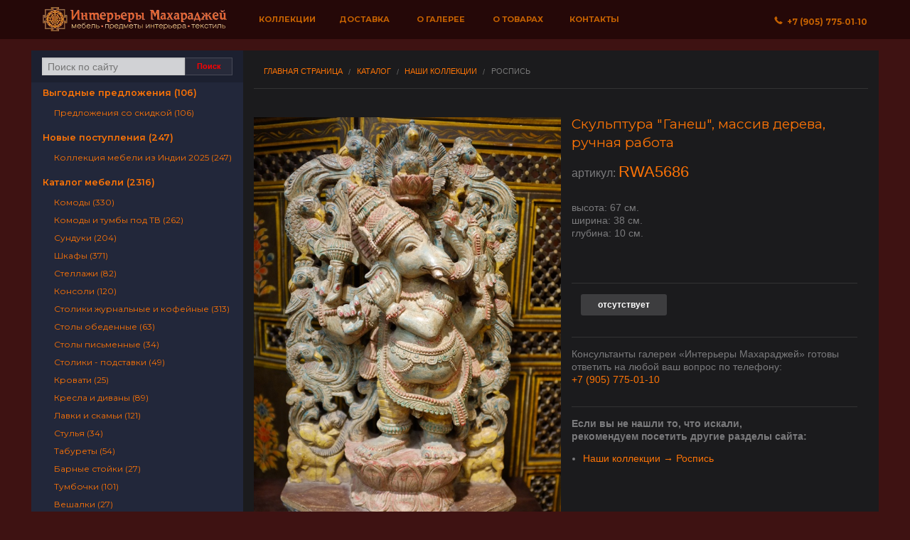

--- FILE ---
content_type: text/html; charset=UTF-8
request_url: https://vostok-art.ru/katalog/item/rwa5686.html
body_size: 8729
content:
<!doctype html><html lang="ru"><head><meta charset="utf-8"><meta name="viewport" content="width=device-width, initial-scale=1, maximum-scale=1, user-scalable=no"><meta name="yandex-verification" content="49a6587519773f11" /><meta property="og:type" content="website"><meta property="og:site_name" content="Индийская мебель | Восточная мебель - Интерьеры Махараджей"><meta property="og:locale" content="ru_RU"><meta http-equiv="Content-Type" content="text/html; charset=UTF-8" />
<meta name="robots" content="index, follow" />
<meta name="keywords" content="Скульптура &amp;quot;Ганеш&amp;quot;, массив дерева, ручная работа, Роспись, Наши коллекции, мебель из массива, купить, комод, барная стойка, барные стулья, табурет, тумбочка, тумба под тв, тумба под плазму, шкаф резной, ширма, зеркала, зеркала для прихожих, зеркала для загородных домов, купить зеркало, магазин зеркал, виды зеркал, напольное зеркало, продажа зеркал" />
<meta name="description" content="Скульптура &amp;quot;Ганеш&amp;quot;, массив дерева, ручная работа, Роспись, Наши коллекции, мебель из массива, Индийская мебель, Восточная мебель" />
<script data-skip-moving="true">(function(w, d, n) {var cl = "bx-core";var ht = d.documentElement;var htc = ht ? ht.className : undefined;if (htc === undefined || htc.indexOf(cl) !== -1){return;}var ua = n.userAgent;if (/(iPad;)|(iPhone;)/i.test(ua)){cl += " bx-ios";}else if (/Windows/i.test(ua)){cl += ' bx-win';}else if (/Macintosh/i.test(ua)){cl += " bx-mac";}else if (/Linux/i.test(ua) && !/Android/i.test(ua)){cl += " bx-linux";}else if (/Android/i.test(ua)){cl += " bx-android";}cl += (/(ipad|iphone|android|mobile|touch)/i.test(ua) ? " bx-touch" : " bx-no-touch");cl += w.devicePixelRatio && w.devicePixelRatio >= 2? " bx-retina": " bx-no-retina";if (/AppleWebKit/.test(ua)){cl += " bx-chrome";}else if (/Opera/.test(ua)){cl += " bx-opera";}else if (/Firefox/.test(ua)){cl += " bx-firefox";}ht.className = htc ? htc + " " + cl : cl;})(window, document, navigator);</script>


<link href="/bitrix/js/ui/design-tokens/dist/ui.design-tokens.min.css?176544224723463" type="text/css"  rel="stylesheet" />
<link href="/bitrix/js/ui/fonts/opensans/ui.font.opensans.min.css?16868922222320" type="text/css"  rel="stylesheet" />
<link href="/bitrix/js/main/popup/dist/main.popup.bundle.min.css?176544230128056" type="text/css"  rel="stylesheet" />
<link href="/bitrix/cache/css/s1/vostok-art/page_d00f24c9ebf5b2307cb24afcab7cc8c2/page_d00f24c9ebf5b2307cb24afcab7cc8c2_v1.css?176544233434394" type="text/css"  rel="stylesheet" />
<link href="/bitrix/cache/css/s1/vostok-art/template_e365feea63727f0e341fd3090341be1f/template_e365feea63727f0e341fd3090341be1f_v1.css?1765442334168617" type="text/css"  data-template-style="true" rel="stylesheet" />







<link rel="stylesheet" type="text/css" href="/local/templates/vostok-art/css/magnific.min.css">
<meta property="og:title" content="Скульптура &quot;Ганеш&quot;, массив дерева, ручная работа">
<meta property="og:description" content="Скульптура &quot;Ганеш&quot;, массив дерева, ручная работа, Роспись, Наши коллекции, мебель из массива, Индийская мебель, Восточная мебель">
<meta property="og:image" content="https://vostok-art.ru">
<meta property="og:image:height" content="1029">
<meta property="og:image:width" content="684">



<title>Скульптура &quot;Ганеш&quot;, массив дерева, ручная работа / Роспись / Наши коллекции / мебель из массива, Индийская мебель, Восточная мебель. Купить индийскую мебель с доставкой по России.</title><link rel="preconnect" href="https://fonts.gstatic.com"><link href="https://fonts.googleapis.com/css2?family=Cormorant+Infant:ital,wght@1,600&family=Montserrat:wght@400;500;600;700&display=swap" rel="stylesheet">
</head><body>
<div id="panel"></div><div class="slide-drawers"><div class="slide-drawer slide-drawer-left" id="slide-catalog"></div></div><div id="body" class="slide-content">
            <a name="top"></a>
            <div class="contain-to-grid" id="topnav">
                <nav class="top-bar" data-topbar role="navigation">
                    <ul class="title-area">
                        <li id="open-left">
                            <a href="#" onclick="event.preventDefault()"><span><b class="show-for-medium-up">&nbsp;Каталог</b>&nbsp;</span></a>
                        </li>
                        <li class="name text-center" id="logo">
                            <a href="/">
                                <picture>
                                    <source type="image/webp" srcset="/local/templates/vostok-art/img/logo.webp">
                                    <source type="image/png" srcset="/local/templates/vostok-art/img/logo.png">
                                    <img src="/local/templates/vostok-art/img/logo.png" alt="Интерьеры Махараджей" />
                                </picture>
                            </a>
                        </li>
                        <li class="toggle-topbar menu-icon"><a href="#" onclick="event.preventDefault()"><span><b class="show-for-medium-up">Меню</b>&nbsp;</span></a></li>
                    </ul>
                    <section class="top-bar-section"><ul class="left"><li class="bold-link"><a href="/katalog/nashi-kollektsii/">Коллекции</a></li><li class="bold-link"><a href="/dostavka/">Доставка</a></li><li class="bold-link"><a href="/about/">О галерее</a></li><li class="bold-link"><a href="/o-tovarah/">О товарах</a></li><li class="bold-link"><a href="/kontakty/">Контакты</a></li></ul><ul class="right"><li id="phone"><a href="tel:+79057750110"><i class="foundicon-phone"></i>&nbsp;&nbsp;+7&nbsp;(905)&nbsp;775&dash;01&dash;10</a></li></ul>
</section></nav></div>

        <div class="row wrapper collapse inner">
            <div class="large-3 columns hide-for-small hide-for-tablets" id="catalog">
                <div class="show-for-medium-up">
                <div id="fast-search"><form action="/search/" class="row search-aside"><div class="row collapse"><div class="small-9 columns"><input id="searchbox" type="text" name="q" value="" size="15" maxlength="50" placeholder="Поиск по сайту" /></div><div class="small-3 columns"><input type="submit" value="Поиск" class="button success postfix tiny"></div></div></form></div>                </div>
                <div class="hide-for-medium-up" id="search__btn__wrapper">
                    <!--noindex-->
                        <a href="/search/" rel="nofollow" class="button success postfix">
                            <i class="foundicon-search"></i>&nbsp;&nbsp;Поиск по каталогу
                        </a>
                    <!--/noindex-->
                </div>
                <div class="catalog">
                    <ul>
                        	<li id="bx_1847241719_2508"><a href="/katalog/vygodnye-predlozheniya-2020/" rel="nofollow">Выгодные предложения (106)</a>
		<ul class="subsection">
		<li id="bx_1847241719_2509"><a href="/katalog/vygodnye-predlozheniya-2020/predlozheniya-so-skidkoy/" rel="nofollow">Предложения со скидкой (106)</a></li>
		</ul>
	</li>
	<li id="bx_1847241719_2510"><a href="/katalog/novye-postupleniya/" rel="nofollow">Новые поступления (247)</a>
		<ul class="subsection">
		<li id="bx_1847241719_2511"><a href="/katalog/novye-postupleniya/kollektsiya-mebeli-iz-indii-2020/" rel="nofollow">Коллекция мебели из Индии 2025 (247)</a></li>
		</ul>
	</li>
	<li id="bx_1847241719_2349"><a href="/katalog/katalog-mebeli/" rel="nofollow">Каталог мебели (2316)</a>
		<ul class="subsection">
		<li id="bx_1847241719_2359"><a href="/katalog/katalog-mebeli/komody/" rel="nofollow">Комоды (330)</a></li>
		<li id="bx_1847241719_2361"><a href="/katalog/katalog-mebeli/komody-i-tumby-pod-tv/" rel="nofollow">Комоды и тумбы под ТВ (262)</a></li>
		<li id="bx_1847241719_2379"><a href="/katalog/katalog-mebeli/sunduki/" rel="nofollow">Сундуки (204)</a></li>
		<li id="bx_1847241719_2384"><a href="/katalog/katalog-mebeli/shkafy/" rel="nofollow">Шкафы (371)</a></li>
		<li id="bx_1847241719_2372"><a href="/katalog/katalog-mebeli/stellazhi/" rel="nofollow">Стеллажи (82)</a></li>
		<li id="bx_1847241719_2363"><a href="/katalog/katalog-mebeli/konsoli/" rel="nofollow">Консоли (120)</a></li>
		<li id="bx_1847241719_2374"><a href="/katalog/katalog-mebeli/stoliki-zhurnalnye-i-kofeynye/" rel="nofollow">Столики журнальные и кофейные (313)</a></li>
		<li id="bx_1847241719_2376"><a href="/katalog/katalog-mebeli/stoly-obedennye/" rel="nofollow">Столы обеденные (63)</a></li>
		<li id="bx_1847241719_2377"><a href="/katalog/katalog-mebeli/stoly-pismennye/" rel="nofollow">Столы письменные (34)</a></li>
		<li id="bx_1847241719_2373"><a href="/katalog/katalog-mebeli/stoliki-podstavki/" rel="nofollow">Столики - подставки (49)</a></li>
		<li id="bx_1847241719_2365"><a href="/katalog/katalog-mebeli/krovati/" rel="nofollow">Кровати (25)</a></li>
		<li id="bx_1847241719_2364"><a href="/katalog/katalog-mebeli/kresla-i-divany/" rel="nofollow">Кресла и диваны (89)</a></li>
		<li id="bx_1847241719_2366"><a href="/katalog/katalog-mebeli/lavki-i-skami/" rel="nofollow">Лавки и скамьи (121)</a></li>
		<li id="bx_1847241719_2378"><a href="/katalog/katalog-mebeli/stulya/" rel="nofollow">Стулья (34)</a></li>
		<li id="bx_1847241719_2380"><a href="/katalog/katalog-mebeli/taburety/" rel="nofollow">Табуреты (54)</a></li>
		<li id="bx_1847241719_2350"><a href="/katalog/katalog-mebeli/barnye-stoyki/" rel="nofollow">Барные стойки (27)</a></li>
		<li id="bx_1847241719_2382"><a href="/katalog/katalog-mebeli/tumbochki/" rel="nofollow">Тумбочки (101)</a></li>
		<li id="bx_1847241719_2353"><a href="/katalog/katalog-mebeli/veshalki/" rel="nofollow">Вешалки (27)</a></li>
		<li id="bx_1847241719_2368"><a href="/katalog/katalog-mebeli/polki/" rel="nofollow">Полки (14)</a></li>
		<li id="bx_1847241719_2352"><a href="/katalog/katalog-mebeli/bufety-kukhonnaya-mebel/" rel="nofollow">Буфеты, кухонная мебель (54)</a></li>
		<li id="bx_1847241719_2358"><a href="/katalog/katalog-mebeli/kolonny-i-kacheli/" rel="nofollow">Колонны и качели (44)</a></li>
		<li id="bx_1847241719_2381"><a href="/katalog/katalog-mebeli/tryumo-tualetnye-stoliki/" rel="nofollow">Трюмо, туалетные столики (20)</a></li>
		<li id="bx_1847241719_2354"><a href="/katalog/katalog-mebeli/dveri-starinnye/" rel="nofollow">Двери (46)</a></li>
		<li id="bx_1847241719_2383"><a href="/katalog/katalog-mebeli/shirmy/" rel="nofollow">Ширмы (50)</a></li>
		<li id="bx_1847241719_2386"><a href="/katalog/katalog-mebeli/shkafy-stellazhi/" rel="nofollow">Шкафы - стеллажи (28)</a></li>
		</ul>
	</li>
	<li id="bx_1847241719_2338"><a href="/katalog/zerkala/" rel="nofollow">Зеркала (185)</a>
		<ul class="subsection">
		<li id="bx_1847241719_2339"><a href="/katalog/zerkala/zerkala_1/" rel="nofollow">Зеркала (185)</a></li>
		</ul>
	</li>
	<li id="bx_1847241719_2447"><a href="/katalog/predmety-interera/" rel="nofollow">Предметы интерьера (1047)</a>
		<ul class="subsection">
		<li id="bx_1847241719_2473"><a href="/katalog/predmety-interera/chasy/" rel="nofollow">Часы (2)</a></li>
		<li id="bx_1847241719_2465"><a href="/katalog/predmety-interera/predmety-interera_1/" rel="nofollow">Предметы интерьера (68)</a></li>
		<li id="bx_1847241719_2450"><a href="/katalog/predmety-interera/artefakty/" rel="nofollow">Декор для интерьера (77)</a></li>
		<li id="bx_1847241719_2468"><a href="/katalog/predmety-interera/skulptury/" rel="nofollow">Скульптуры (386)</a></li>
		<li id="bx_1847241719_2452"><a href="/katalog/predmety-interera/vazy-kuvshiny-sosudy/" rel="nofollow">Вазы, кувшины, сосуды (125)</a></li>
		<li id="bx_1847241719_2461"><a href="/katalog/predmety-interera/panno-i-kartiny/" rel="nofollow">Панно и картины (183)</a></li>
		<li id="bx_1847241719_2453"><a href="/katalog/predmety-interera/dvernye-ruchki/" rel="nofollow">Дверные Ручки (72)</a></li>
		<li id="bx_1847241719_2469"><a href="/katalog/predmety-interera/suveniry-i-podarki/" rel="nofollow">Сувениры и подарки (77)</a></li>
		<li id="bx_1847241719_2458"><a href="/katalog/predmety-interera/keramika/" rel="nofollow">Керамика (26)</a></li>
		<li id="bx_1847241719_2463"><a href="/katalog/predmety-interera/podsvechniki/" rel="nofollow">Подсвечники (21)</a></li>
		<li id="bx_1847241719_2474"><a href="/katalog/predmety-interera/shkatulki/" rel="nofollow">Шкатулки (79)</a></li>
		</ul>
	</li>
	<li id="bx_1847241719_2475"><a href="/katalog/svet/" rel="nofollow">Свет (130)</a>
		<ul class="subsection">
		<li id="bx_1847241719_2476"><a href="/katalog/svet/bra/" rel="nofollow">Бра (7)</a></li>
		<li id="bx_1847241719_2484"><a href="/katalog/svet/svetilniki-iz-metalla/" rel="nofollow">Светильники из металла (33)</a></li>
		<li id="bx_1847241719_2482"><a href="/katalog/svet/svetilniki-i-lyustry/" rel="nofollow">Светильники и люстры (61)</a></li>
		<li id="bx_1847241719_2487"><a href="/katalog/svet/svetilniki-nastolnye/" rel="nofollow">Светильники настольные (28)</a></li>
		<li id="bx_1847241719_2485"><a href="/katalog/svet/svetilniki-iz-tailanda/" rel="nofollow">Светильники из Таиланда (8)</a></li>
		</ul>
	</li>
	<li id="bx_1847241719_2491"><a href="/katalog/tekstil/" rel="nofollow">ТЕКСТИЛЬ (169)</a>
		<ul class="subsection">
		<li id="bx_1847241719_2506"><a href="/katalog/tekstil/shtory-i-skaterti/" rel="nofollow">Шторы и скатерти (7)</a></li>
		<li id="bx_1847241719_2493"><a href="/katalog/tekstil/indiyskie-kovry/" rel="nofollow">Индийские ковры (26)</a></li>
		<li id="bx_1847241719_2498"><a href="/katalog/tekstil/pokryvala-odeyala/" rel="nofollow">Покрывала, одеяла (51)</a></li>
		<li id="bx_1847241719_2499"><a href="/katalog/tekstil/postelnoe-bele/" rel="nofollow">Постельное белье (11)</a></li>
		<li id="bx_1847241719_2500"><a href="/katalog/tekstil/pufy-podushki/" rel="nofollow">Пуфы, подушки (53)</a></li>
		<li id="bx_1847241719_2496"><a href="/katalog/tekstil/pledy-sharfy-platki/" rel="nofollow">Пледы, шарфы, платки (17)</a></li>
		</ul>
	</li>
	<li id="bx_1847241719_2407"><a href="/katalog/mebel-i-interer-tailanda/" rel="nofollow">Мебель и интерьер Таиланда (257)</a>
		<ul class="subsection">
		<li id="bx_1847241719_2415"><a href="/katalog/mebel-i-interer-tailanda/reznye-paneli/" rel="nofollow">Резные панели (14)</a></li>
		<li id="bx_1847241719_2413"><a href="/katalog/mebel-i-interer-tailanda/mebel-iz-tailanda/" rel="nofollow">Мебель из Таиланда (65)</a></li>
		<li id="bx_1847241719_2411"><a href="/katalog/mebel-i-interer-tailanda/interernye-predmety/" rel="nofollow">Интерьерные предметы (123)</a></li>
		<li id="bx_1847241719_2409"><a href="/katalog/mebel-i-interer-tailanda/vazy/" rel="nofollow">Вазы (73)</a></li>
		</ul>
	</li>
	<li id="bx_1847241719_2392"><a href="/katalog/kollektsiya-iz-yaponii/" rel="nofollow">Коллекция из Японии (277)</a>
		<ul class="subsection">
		<li id="bx_1847241719_2395"><a href="/katalog/kollektsiya-iz-yaponii/vazy-keramika-i-bronza/" rel="nofollow">Вазы. Керамика и бронза (35)</a></li>
		<li id="bx_1847241719_2396"><a href="/katalog/kollektsiya-iz-yaponii/kimono-i-obi/" rel="nofollow">Кимоно и оби (28)</a></li>
		<li id="bx_1847241719_2397"><a href="/katalog/kollektsiya-iz-yaponii/komody-tansu/" rel="nofollow">Комоды Тансу (15)</a></li>
		<li id="bx_1847241719_2398"><a href="/katalog/kollektsiya-iz-yaponii/mebel-i-predmety-interera-yaponii/" rel="nofollow">Мебель и предметы интерьера Японии (72)</a></li>
		<li id="bx_1847241719_2400"><a href="/katalog/kollektsiya-iz-yaponii/posuda-i-utvar/" rel="nofollow">Посуда и утварь (51)</a></li>
		<li id="bx_1847241719_2401"><a href="/katalog/kollektsiya-iz-yaponii/skulptury-i-figury-iz-yaponii/" rel="nofollow">Скульптуры и фигуры из Японии (28)</a></li>
		<li id="bx_1847241719_2403"><a href="/katalog/kollektsiya-iz-yaponii/khibachi/" rel="nofollow">Хибачи (30)</a></li>
		<li id="bx_1847241719_2406"><a href="/katalog/kollektsiya-iz-yaponii/yaponskie-shirmy-svitki-panno/" rel="nofollow">Японские ширмы, свитки, панно (42)</a></li>
		</ul>
	</li>
                    </ul>
                </div>
            </div>
            <div class="large-9 medium-12 columns" id="content"><div id="container" role="main"><nav class="breadcrumbs"><a href="/" title="Главная страница">Главная страница</a><a href="/katalog/" title="Каталог">Каталог</a><a href="/katalog/nashi-kollektsii/" title="Наши коллекции">Наши коллекции</a><a class="current" href="#">Роспись</a></nav><div class="row collapse">
	<div class="large-6 columns">
		<div class="img-wrap text-center">
			<a href="/upload/iblock/94b/6rjml33qs2n047vbr00kshklesvaigpv.jpg" class="showpopup" target="_blank" title="">
				<img src="/upload/iblock/94b/6rjml33qs2n047vbr00kshklesvaigpv.jpg" border="0" alt="">
			</a>
		</div>

		<!--nav-->
			<div class="row collapse navigate">
				<div class="small-6 columns">
					<a class="c" href="/katalog/item/rwa5780.html"><img src="/upload/resize_cache/iblock/9a0/150_150_2/b6593126ke9zepk3bldkrg3yqe33sxhq.jpg" height="120"></a><div class="pt-1 pb-1 typo larr__rarr"><span class="arr">&larr;</span>&nbsp;предыдущий</div>				</div>
				<div class="small-6 columns text-right">
					<a class="c" href="/katalog/item/rwa5685.html"><img src="/upload/resize_cache/iblock/2a8/150_150_2/9yqahxi2p1b19wekhs0jbwx32gm0nk76.jpg" height="120"></a><div class="text-right pt-1 pb-1 typo larr__rarr">следующий&nbsp;<span class="arr">&rarr;</span></div>				</div>
			</div>
		<!--/nav-->

		<p><br></p>

	</div>

	<div class="large-6 columns">
		<div class="small-12 columns">

		<!-- info -->
			<h1 class="name">Скульптура &quot;Ганеш&quot;, массив дерева, ручная работа</h1>

			<p class="article">
			    артикул:&nbsp;<span>RWA5686</span>
			</p>

			<p class="typo">

				высота:&nbsp;67&nbsp;см.<br>ширина:&nbsp;38&nbsp;см.<br>глубина:&nbsp;10&nbsp;см.<br></p><br><p class="typo pb-1"></p>


							<div class="hr"></div>

							<div class="typo row">

								<div class="large-4 columns">
									<!--noindex-->
																			<p class="not__available">отсутствует</p>
																		<!--/noindex-->
								</div>

								<div class="large-4 columns text-center">
									<!--noindex-->
																		<!--/noindex-->
								</div>

								<div class="large-4 columns"></div>

							</div>
							<div class="hr"></div>

				        <p class="typo"></p>

						<p class="typo">
							Консультанты галереи «Интерьеры Махараджей» готовы ответить на любой ваш вопрос по телефону:<br><a href="tel:+79057750110">+7 (905) 775-01-10</a></p>

					<!-- /info -->
				</div>

				<div class="small-12 columns">
					<div class="hr"></div>
					<p class="typo"><b>Если вы не нашли то, что искали, <br>рекомендуем посетить другие разделы сайта:</b></p>
					<ul class="pl-1 typo"><li><a href="/katalog/nashi-kollektsii/rospis/">Наши коллекции &rarr; Роспись</a></li></ul>
				</div><p><br></p>


	</div>

</div>
</div>
</div> </div>
<div id="footer">
	<div class="row">
		<div class="small-12 columns">
			<p>
				Все права защищены © 2000-2026.
				<br>
				Фотографии, материалы и статьи являются собственностью галереи «Интерьеры Махараджей»
			</p>
		</div>
	</div>
</div>
</div>

<!-- Yandex.Metrika counter -->
<noscript><div><img src="https://mc.yandex.ru/watch/96147323" style="position:absolute; left:-9999px;" alt="" /></div></noscript>
<!-- /Yandex.Metrika counter -->
<script src="/local/templates/vostok-art/js/lazysizes.min.js" async=""></script><script>if(!window.BX)window.BX={};if(!window.BX.message)window.BX.message=function(mess){if(typeof mess==='object'){for(let i in mess) {BX.message[i]=mess[i];} return true;}};</script>
<script>(window.BX||top.BX).message({"JS_CORE_LOADING":"Загрузка...","JS_CORE_NO_DATA":"- Нет данных -","JS_CORE_WINDOW_CLOSE":"Закрыть","JS_CORE_WINDOW_EXPAND":"Развернуть","JS_CORE_WINDOW_NARROW":"Свернуть в окно","JS_CORE_WINDOW_SAVE":"Сохранить","JS_CORE_WINDOW_CANCEL":"Отменить","JS_CORE_WINDOW_CONTINUE":"Продолжить","JS_CORE_H":"ч","JS_CORE_M":"м","JS_CORE_S":"с","JSADM_AI_HIDE_EXTRA":"Скрыть лишние","JSADM_AI_ALL_NOTIF":"Показать все","JSADM_AUTH_REQ":"Требуется авторизация!","JS_CORE_WINDOW_AUTH":"Войти","JS_CORE_IMAGE_FULL":"Полный размер"});</script><script src="/bitrix/js/main/core/core.min.js?1765442323230354"></script><script>BX.Runtime.registerExtension({"name":"main.core","namespace":"BX","loaded":true});</script>
<script>BX.setJSList(["\/bitrix\/js\/main\/core\/core_ajax.js","\/bitrix\/js\/main\/core\/core_promise.js","\/bitrix\/js\/main\/polyfill\/promise\/js\/promise.js","\/bitrix\/js\/main\/loadext\/loadext.js","\/bitrix\/js\/main\/loadext\/extension.js","\/bitrix\/js\/main\/polyfill\/promise\/js\/promise.js","\/bitrix\/js\/main\/polyfill\/find\/js\/find.js","\/bitrix\/js\/main\/polyfill\/includes\/js\/includes.js","\/bitrix\/js\/main\/polyfill\/matches\/js\/matches.js","\/bitrix\/js\/ui\/polyfill\/closest\/js\/closest.js","\/bitrix\/js\/main\/polyfill\/fill\/main.polyfill.fill.js","\/bitrix\/js\/main\/polyfill\/find\/js\/find.js","\/bitrix\/js\/main\/polyfill\/matches\/js\/matches.js","\/bitrix\/js\/main\/polyfill\/core\/dist\/polyfill.bundle.js","\/bitrix\/js\/main\/core\/core.js","\/bitrix\/js\/main\/polyfill\/intersectionobserver\/js\/intersectionobserver.js","\/bitrix\/js\/main\/lazyload\/dist\/lazyload.bundle.js","\/bitrix\/js\/main\/polyfill\/core\/dist\/polyfill.bundle.js","\/bitrix\/js\/main\/parambag\/dist\/parambag.bundle.js"]);
</script>
<script>BX.Runtime.registerExtension({"name":"jquery","namespace":"window","loaded":true});</script>
<script>BX.Runtime.registerExtension({"name":"ui.design-tokens","namespace":"window","loaded":true});</script>
<script>BX.Runtime.registerExtension({"name":"ui.fonts.opensans","namespace":"window","loaded":true});</script>
<script>BX.Runtime.registerExtension({"name":"main.popup","namespace":"BX.Main","loaded":true});</script>
<script>BX.Runtime.registerExtension({"name":"popup","namespace":"window","loaded":true});</script>
<script>(window.BX||top.BX).message({"LANGUAGE_ID":"ru","FORMAT_DATE":"DD.MM.YYYY","FORMAT_DATETIME":"DD.MM.YYYY HH:MI:SS","COOKIE_PREFIX":"VSA","SERVER_TZ_OFFSET":"10800","UTF_MODE":"Y","SITE_ID":"s1","SITE_DIR":"\/","USER_ID":"","SERVER_TIME":1768787704,"USER_TZ_OFFSET":0,"USER_TZ_AUTO":"Y","bitrix_sessid":"8661c79b78f096a351a6087b0360579b"});</script><script src="/bitrix/js/main/jquery/jquery-1.12.4.min.js?168689223897163"></script>
<script src="/bitrix/js/main/popup/dist/main.popup.bundle.min.js?176544232366962"></script>
<script>BX.setJSList(["\/bitrix\/components\/bitrix\/sale.recommended.products\/templates\/.default\/script.js","\/local\/templates\/vostok-art\/js\/vendor\/custom.modernizr.js"]);</script>
<script>BX.setCSSList(["\/bitrix\/components\/bitrix\/sale.recommended.products\/templates\/.default\/style.css","\/bitrix\/components\/bitrix\/sale.recommended.products\/templates\/.default\/themes\/blue\/style.css","\/local\/templates\/vostok-art\/css\/general_foundicons.css","\/local\/templates\/vostok-art\/components\/bitrix\/breadcrumb\/bread\/style.css","\/local\/templates\/vostok-art\/template_styles.css"]);</script>
<script>
					(function () {
						"use strict";

						var counter = function ()
						{
							var cookie = (function (name) {
								var parts = ("; " + document.cookie).split("; " + name + "=");
								if (parts.length == 2) {
									try {return JSON.parse(decodeURIComponent(parts.pop().split(";").shift()));}
									catch (e) {}
								}
							})("BITRIX_CONVERSION_CONTEXT_s1");

							if (cookie && cookie.EXPIRE >= BX.message("SERVER_TIME"))
								return;

							var request = new XMLHttpRequest();
							request.open("POST", "/bitrix/tools/conversion/ajax_counter.php", true);
							request.setRequestHeader("Content-type", "application/x-www-form-urlencoded");
							request.send(
								"SITE_ID="+encodeURIComponent("s1")+
								"&sessid="+encodeURIComponent(BX.bitrix_sessid())+
								"&HTTP_REFERER="+encodeURIComponent(document.referrer)
							);
						};

						if (window.frameRequestStart === true)
							BX.addCustomEvent("onFrameDataReceived", counter);
						else
							BX.ready(counter);
					})();
				</script>
<script src="/local/templates/vostok-art/js/vendor/zepto.js"></script>
<script src="/local/templates/vostok-art/js/magnific.min.js"></script>
<script  src="/bitrix/cache/js/s1/vostok-art/template_f6a072881255d422941a45148db50da8/template_f6a072881255d422941a45148db50da8_v1.js?17654423239606"></script>
<script  src="/bitrix/cache/js/s1/vostok-art/page_ccb8f0573d6fd2f4eb8177994b039346/page_ccb8f0573d6fd2f4eb8177994b039346_v1.js?176544233421955"></script>

<script type="text/javascript">
$(document).ready(function() {
	$('.showpopup').magnificPopup({
        type:'image',
        disableOn: 600
    });
	$('.show__form').magnificPopup({type:'ajax'});
});
</script><script>
	document.write('<script src=' +
	('__proto__' in {} ? '/local/templates/vostok-art/js/vendor/zepto' : '/local/templates/vostok-art/js/vendor/jquery') +
	'.js><\/script>')
</script>
<script src="/local/templates/vostok-art/js/foundation.min.js"></script>
<script src="/local/templates/vostok-art/js/snap.min.js"></script>
<script type="text/javascript">
	// foundation
	$(document).foundation();
	$('#searchbox').bind("focus", function(e) {e.preventDefault()});
	// sliders
	var snapper = new Snap({
		element: document.getElementById('body'),
		disable: 'right',
		maxPosition: 280,
		minPosition: -280,
	});
	var addEvent = function addEvent(element, eventName, func) {
		if (element.addEventListener) {
    		return element.addEventListener(eventName, func, false);
		} else if (element.attachEvent) {
    	    return element.attachEvent("on" + eventName, func);
		}
	};
	addEvent(document.getElementById('open-left'), 'click', function() {
		var x=document.getElementsByTagName('body')[0];
		if (x.className == "snapjs-left") {
			document.getElementById("open-left").className = "";
			snapper.close('left');
		} else {
			document.getElementById("open-left").className = "opened";
			snapper.open('left');
		}
	});
	if (gotWidth() >= 939) {
		addSlideMenu(false);
		snapper.disable();
	} else
		addSlideMenu(true);
	window.onresize = function(event) {
		if (gotWidth() <= 939) {
			snapper.enable();
			addSlideMenu(true);
		} else {
			addSlideMenu(false);
			snapper.close();
			snapper.disable();
		}
	}
	// make slide menu on small screens
	function addSlideMenu(toggle) {
		if (toggle === true) {
			var staticCatalog = document.getElementById('catalog');
			var slideCatalog = document.getElementById('slide-catalog');
			slideCatalog.innerHTML = staticCatalog.innerHTML;
		} else {
			var slideCatalog = document.getElementById('slide-catalog');
			slideCatalog.innerHTML = '';
		}
	}
	// got width
	function gotWidth() {
		var winW = 938;
		if (document.body && document.body.offsetWidth)
			winW = document.body.offsetWidth;
		if (document.compatMode=='CSS1Compat' &&
		    document.documentElement &&
	    	document.documentElement.offsetWidth )
	 			winW = document.documentElement.offsetWidth;
		if (window.innerWidth && window.innerHeight)
			winW = window.innerWidth;
		return winW;
	}
</script><script async src="https://www.googletagmanager.com/gtag/js?id=UA-142688551-1"></script><script>window.dataLayer = window.dataLayer || [];function gtag(){dataLayer.push(arguments);}gtag('js', new Date());gtag('config', 'UA-142688551-1');</script>

<script type="text/javascript" >
   (function(m,e,t,r,i,k,a){m[i]=m[i]||function(){(m[i].a=m[i].a||[]).push(arguments)};
   m[i].l=1*new Date();
   for (var j = 0; j < document.scripts.length; j++) {if (document.scripts[j].src === r) { return; }}
   k=e.createElement(t),a=e.getElementsByTagName(t)[0],k.async=1,k.src=r,a.parentNode.insertBefore(k,a)})
   (window, document, "script", "https://mc.yandex.ru/metrika/tag.js", "ym");

   ym(96147323, "init", {
        clickmap:true,
        trackLinks:true,
        accurateTrackBounce:true,
        webvisor:true,
        ecommerce:"dataLayer"
   });
</script>
<script>
$(document).ready(function() {
    $(document).on('click', 'a[href^=tel]', function(){
        ym(96147323,'reachGoal','phone_click');
    });

    $(document).on('click', 'input[name=web_form_submit]', function(){
        ym(96147323,'reachGoal','form_submit');
    });

    $(document).on('click', '.bookmarks a', function(){
        ym(96147323,'reachGoal','messenger');
    });
});
</script>

</body>
</html>
